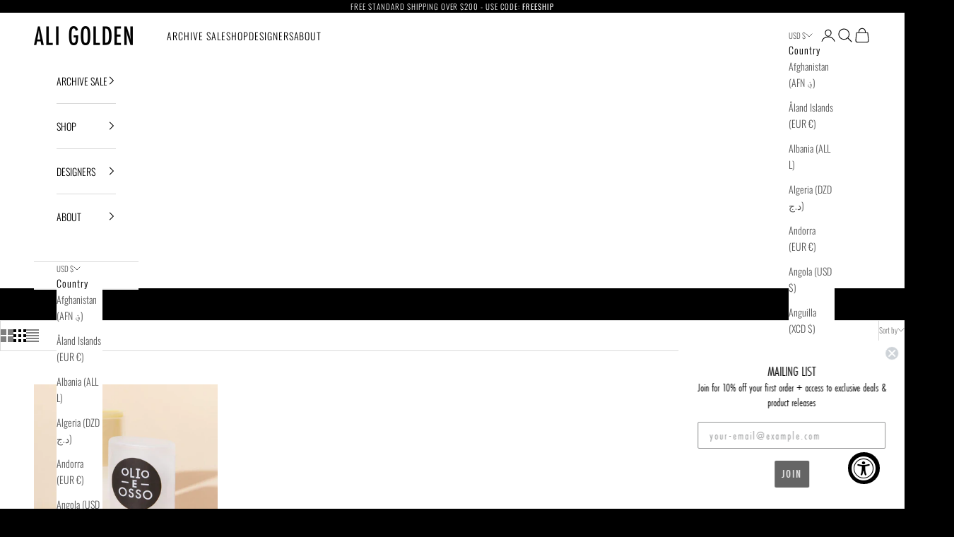

--- FILE ---
content_type: text/css;charset=utf-8
request_url: https://use.typekit.net/les6gmb.css
body_size: 439
content:
/*
 * The Typekit service used to deliver this font or fonts for use on websites
 * is provided by Adobe and is subject to these Terms of Use
 * http://www.adobe.com/products/eulas/tou_typekit. For font license
 * information, see the list below.
 *
 * futura-pt-condensed:
 *   - http://typekit.com/eulas/000000000000000000012039
 *   - http://typekit.com/eulas/00000000000000000001203b
 *
 * © 2009-2026 Adobe Systems Incorporated. All Rights Reserved.
 */
/*{"last_published":"2021-03-10 20:59:24 UTC"}*/

@import url("https://p.typekit.net/p.css?s=1&k=les6gmb&ht=tk&f=15357.15359&a=2779413&app=typekit&e=css");

@font-face {
font-family:"futura-pt-condensed";
src:url("https://use.typekit.net/af/6f8764/000000000000000000012039/27/l?primer=7cdcb44be4a7db8877ffa5c0007b8dd865b3bbc383831fe2ea177f62257a9191&fvd=n4&v=3") format("woff2"),url("https://use.typekit.net/af/6f8764/000000000000000000012039/27/d?primer=7cdcb44be4a7db8877ffa5c0007b8dd865b3bbc383831fe2ea177f62257a9191&fvd=n4&v=3") format("woff"),url("https://use.typekit.net/af/6f8764/000000000000000000012039/27/a?primer=7cdcb44be4a7db8877ffa5c0007b8dd865b3bbc383831fe2ea177f62257a9191&fvd=n4&v=3") format("opentype");
font-display:auto;font-style:normal;font-weight:400;font-stretch:normal;
}

@font-face {
font-family:"futura-pt-condensed";
src:url("https://use.typekit.net/af/accb3b/00000000000000000001203b/27/l?subset_id=2&fvd=n5&v=3") format("woff2"),url("https://use.typekit.net/af/accb3b/00000000000000000001203b/27/d?subset_id=2&fvd=n5&v=3") format("woff"),url("https://use.typekit.net/af/accb3b/00000000000000000001203b/27/a?subset_id=2&fvd=n5&v=3") format("opentype");
font-display:auto;font-style:normal;font-weight:500;font-stretch:normal;
}

.tk-futura-pt-condensed { font-family: "futura-pt-condensed",sans-serif; }


--- FILE ---
content_type: text/javascript; charset=utf-8
request_url: https://aligolden.com/products/pay-now-to-unlock-free-returns.js
body_size: 516
content:
{"id":7398464487522,"title":"Pay now to unlock free returns","handle":"pay-now-to-unlock-free-returns","description":null,"published_at":"2025-08-22T12:17:30-07:00","created_at":"2025-08-11T07:50:22-07:00","vendor":"Loop Returns","type":"Returns Coverage","tags":[],"price":398,"price_min":398,"price_max":398,"available":true,"price_varies":false,"compare_at_price":null,"compare_at_price_min":0,"compare_at_price_max":0,"compare_at_price_varies":false,"variants":[{"id":42105605783650,"title":"Default Title","option1":"Default Title","option2":null,"option3":null,"sku":null,"requires_shipping":false,"taxable":false,"featured_image":null,"available":true,"name":"Pay now to unlock free returns","public_title":null,"options":["Default Title"],"price":398,"weight":0,"compare_at_price":null,"inventory_quantity":-209,"inventory_management":null,"inventory_policy":"deny","barcode":null,"requires_selling_plan":false,"selling_plan_allocations":[]}],"images":["\/\/cdn.shopify.com\/s\/files\/1\/0461\/7157\/files\/offset_product.svg?v=1754923824"],"featured_image":"\/\/cdn.shopify.com\/s\/files\/1\/0461\/7157\/files\/offset_product.svg?v=1754923824","options":[{"name":"Title","position":1,"values":["Default Title"]}],"url":"\/products\/pay-now-to-unlock-free-returns","media":[{"alt":"Return coverage product logo","id":24680196145250,"position":1,"preview_image":{"aspect_ratio":1.125,"height":32,"width":36,"src":"https:\/\/cdn.shopify.com\/s\/files\/1\/0461\/7157\/files\/offset_product.svg?v=1754923824"},"aspect_ratio":1.125,"height":32,"media_type":"image","src":"https:\/\/cdn.shopify.com\/s\/files\/1\/0461\/7157\/files\/offset_product.svg?v=1754923824","width":36}],"requires_selling_plan":false,"selling_plan_groups":[]}